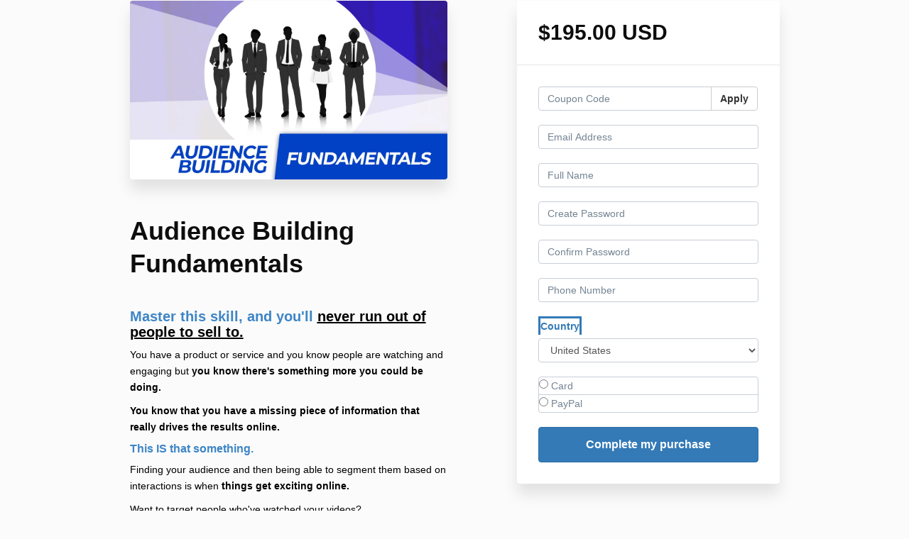

--- FILE ---
content_type: text/javascript; charset=utf-8
request_url: https://kajabi-app-assets.kajabi-cdn.com/vite/assets/uuid-fbc100ee.js
body_size: 37
content:
import{g as u}from"./_commonjsHelpers-f17db62c.js";function t(){for(var o=["a","b","c","d","e","f","0","1","2","3","4","5","6","7","8","9"],a=[],r=0;r<35;r++)r===7||r===12||r===17||r===22?a[r]="-":a[r]=o[Math.floor(Math.random()*o.length-1)];return a.join("")}var e=t;const n=u(e);export{n as u};
//# sourceMappingURL=uuid-fbc100ee.js.map
